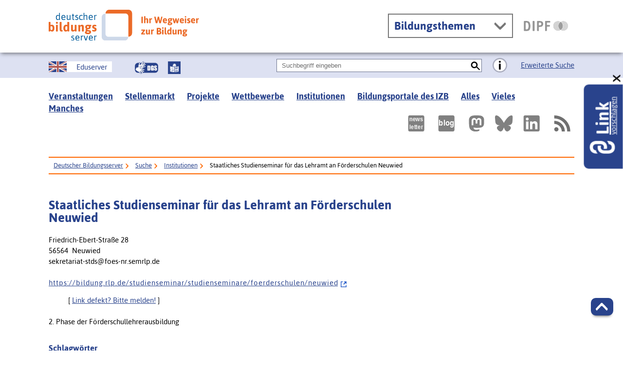

--- FILE ---
content_type: text/html; charset=utf-8
request_url: https://www.bildungsserver.de/institution.html?institutionen_id=4036
body_size: 13604
content:
<!DOCTYPE html>
<html lang="de" class="no-js pl">
    
  <head prefix="og: https://ogp.me/ns#" >
    
    <title>Staatliches Studienseminar für das Lehramt an Förderschulen Neuwied - [ Deutscher Bildungsserver ]</title>    
    <link rel="canonical" href="https://www.bildungsserver.de/institution.html?institutionen_id=4036">
    <meta name="keywords" content="Rheinland-Pfalz; Ausbildung; Lehramt; Lehrer; Sonderpädagogik; Förderschule" >
    <meta name="description" content="2. Phase der F&ouml;rderschullehrerausbildung" >
    <META NAME="ROBOTS" CONTENT="INDEX,FOLLOW">
    <META NAME="DC.Title" CONTENT="Staatliches Studienseminar für das Lehramt an Förderschulen Neuwied" >
    <META NAME="DC.Subject.Keywords" CONTENT="Rheinland-Pfalz; Ausbildung; Lehramt; Lehrer; Sonderpädagogik; Förderschule">
    <META NAME="DC.Description" CONTENT="2. Phase der F&ouml;rderschullehrerausbildung">
    <META NAME="DC.Identifier"   CONTENT="(Scheme=URL) https://bildung.rlp.de/studienseminar/studienseminare/foerderschulen/neuwied">

    
    <meta name="twitter:card" content="summary">
    <meta name="twitter:site" content="@DBS_20">
    <meta name="twitter:title" content="Staatliches Studienseminar für das Lehramt an Förderschulen Neuwied">
    <meta name="twitter:description" content="2. Phase der F&ouml;rderschullehrerausbildung">
    <meta name="twitter:image" content="https://www.bildungsserver.de/icons/dbs.fb.1.png">    
    
    <meta property="og:title" content="Staatliches Studienseminar für das Lehramt an Förderschulen Neuwied" >
    <meta property="og:description" content="2. Phase der F&ouml;rderschullehrerausbildung" >    
    <meta property="og:url" content="https://www.bildungsserver.de/institution.html?institutionen_id=4036" >
    <meta property="og:image" content="https://www.bildungsserver.de/icons/dbs.fb.1.png" >
    
    
   <script type = "application/ld+json" > 
    {
        "@context": "https://schema.org",
        "@type": "WebPage",
        "url": "https://www.bildungsserver.de/institution.html?institutionen_id=4036",
        "name": "Staatliches Studienseminar für das Lehramt an Förderschulen Neuwied - [ Deutscher Bildungsserver ] ",
        "description": "2. Phase der F&ouml;rderschullehrerausbildung",
        "publisher": {
                "@type": "Organization",
                "name": "Deutscher Bildungsserver",
                "url": "https://www.bildungsserver.de/",
                "logo": "https://www.bildungsserver.de/server_logo/dbs_logo_ht.png",
                "address": {
                        "@type": "PostalAddress",
                        "streetAddress": "Rostocker Straße 6",
                        "addressLocality": "Frankfurt am Main",
                        "addressRegion": "Hessen",
                        "postalCode": "60232",
                        "addressCountry": "DE"
                },
                "contactPoint": {
                        "@type": "ContactPoint",
                        "contactType": "customer service",
                        "telephone": "+496924708322",
                        "email": "dbs@dipf.de",
                        "faxNumber": "+496924708444"
                }
         }
    } 
    </script>

      
      
    <meta charset="UTF-8" />
    <meta content="width=device-width, initial-scale=1.0, maximum-scale=4.0, user-scalable=1" name="viewport" />

    <!-- Begin favicon -->
    <link rel="icon" href="/favicon.ico" type="image/x-icon">
    <link rel="shortcut icon" href="/favicon.ico" type="image/x-icon">
    <link rel="apple-touch-icon" href="/apple-touch-icon.png" type="image/png" sizes="129x129" />
    <link rel="publisher" href="/dbs.vcf" type="text/vcard"/>
    <link rel="apple-touch-icon" sizes="60x60" href="/apple-touch-icon-60x60.png" />
    <link rel="icon" type="image/png" href="/favicon-32x32.png" sizes="32x32" />
    <link rel="icon" type="image/png" href="/favicon-16x16.png" sizes="16x16" />
    <link rel="manifest" href="/util/img/favicons/dbs/manifest.json" />
    <link rel="mask-icon" href="/util/img/favicons/dbs/safari-pinned-tab.svg" color="#5bbad5" />
    <meta name="msapplication-config" content="/util/img/favicons/dbs/browserconfig.xml" />
    <meta name="theme-color" content="#ffffff" />
    
    <meta property="og:image" content="https://www.bildungsserver.de/icons/dbs.fb.1.png" >
    
    <!-- End favicon -->

    <META NAME="DC.Format" CONTENT="(Scheme=IMT) text/html">
    <META NAME="DC.Type" CONTENT="Collection">
    <meta property="og:locale" content="de_DE" >
    <meta property="og:site_name" content="Deutscher Bildungsserver" >
    <meta property="og:type" content="website" >
    <link rel="alternate" type="application/rss+xml" title="Bildungsserver RSS" href="/rss.xml">
    
    <!--[if ! lte IE 6]><!-->
    <link href="/util/css/all.dev.css" media="all" rel="stylesheet" type="text/css" />
    <link href="/css/seite_dbs.css" media="all" rel="stylesheet" type="text/css" />     
    <link href="/css/sharebuttons.css" media="all" rel="stylesheet" type="text/css" />
    <link href="/util/css/custom-style.css" media="all" rel="stylesheet" type="text/css" />
    <!--<![endif]-->
    <!--[if ! lte IE 6]><!-->
    <!--[if lt IE 9]><!-->
    <script src="/util/js/libs/html5shiv/html5shiv.js"></script>
    <!--<![endif]-->
    <script src="/util/js/libs/jquery.min.js" type="text/javascript"></script>
    <script src="/util/js/libs/head.load.min.js" type="text/javascript"></script>
    <script src="/util/js/zettings/headjs.dev.js" type="text/javascript"></script>
    <!--<![endif]-->
    <!-- (c) 2016 anatom5 perception marketing GmbH – http://www.anatom5.de – anatom5 setzt bei der Entwicklung von Kommunalportalen auf ein selbst entwickeltes HTML5-Framework, welches ständig weiter entwickelt und durch neue Features ergänzt wird. Die Zusammenstellung unterliegt dem Urheberrecht und darf nicht anderweitig verwendet werden. Der Copyright Hinweis darf nicht entfernt werden -->
    <link rel="stylesheet" type="text/css" href="/css/autocomplete.css">
         

<!-- Matomo -->
<script type="text/javascript">
function setCookie(cname, cvalue, exdays) {
  const d = new Date();
  d.setTime(d.getTime() + (exdays*24*60*60*1000));
  let expires = "expires="+ d.toUTCString();
  document.cookie = cname + "=" + cvalue + ";" + expires + ";path=/";
}

function getCookie(cname) {
  let name = cname + "=";
  let decodedCookie = decodeURIComponent(document.cookie);
  let ca = decodedCookie.split(';');
  for(let i = 0; i <ca.length; i++) {
    let c = ca[i];
    while (c.charAt(0) == ' ') {
      c = c.substring(1);
    }
    if (c.indexOf(name) == 0) {
      return c.substring(name.length, c.length);
    }
  }
  return "";
}

function isBackPressed() {
  if (window.performance && window.performance.navigation.type == window.performance.navigation.TYPE_BACK_FORWARD) {
    return true;
  }
  return false;
}

/*
if (isBackPressed()) {
  console.log('Back pressed');
  setCookie('back pressed', 'true', 1);
}
else {
  console.log('Not back pressed');
  setCookie('back pressed', 'false', 1);
}
*/
</script>


<script type="text/javascript">

  var currentProtocol = window.location.protocol;
  if (currentProtocol === 'file:') {
    console.log('file protocol');
    // privent calling the code below
    throw new Error('file protocol');
  }    
    
  var _paq = window._paq || [];
  /* tracker methods like "setCustomDimension" should be called before "trackPageView" */
  
    
  _paq.push(['disableCookies']);
  _paq.push(['trackPageView']);

  // console.log('trackPageView::');
  // console.log('previous href: ' + window.history.previous.href);

  _paq.push(['enableHeartBeatTimer', 30]);
  _paq.push(['enableLinkTracking']);
  (function() {
    var u = "https://analyse.dipf.de/wasystem1/";
    _paq.push(['setTrackerUrl', u + 'matomo.php']);
    _paq.push(['setSiteId', '1']);
    var d = document,
      g = d.createElement('script'),
      s = d.getElementsByTagName('script')[0];
    g.type = 'text/javascript';
    g.async = true;
    g.defer = true;
    g.src = u + 'matomo.js';
    s.parentNode.insertBefore(g, s);
  })();
</script>
<noscript>
  <p><img src="https://analyse.dipf.de/wasystem1/matomo.php?idsite=1&amp;rec=1" style="border:0;" alt="" /></p>
</noscript>
<!-- End Matomo Code -->

        
  </head>
    
          <body class="a5-theme-dbs"  >
          <script type="text/javascript">
  var selected_index = new Object();
  var max_divs;

  function get_selected_index(element, listenfeld) {
    var id = element.id;
    var nr = Number(id.replace(listenfeld,""));
    return nr;
  }
  function feld_is_shown(listenfeld) {
    if(document.getElementById(listenfeld).style.display == "none") {
      return 0;
    }
    else {
      return 1;
    }
  }

  function moveUp(inputbox,listenfeld) {
    if(selected_index[inputbox] > 0) {
      selected_index[inputbox] = selected_index[inputbox] - 1;
    }
    //cp hier weiter schauen
    if(selected_index[inputbox] > 0) {
      document.getElementById(listenfeld+'-'+selected_index[inputbox]).className = "selection selected";
      document.getElementById(inputbox).value =
        decodeURI(document.getElementById(listenfeld+'-'+selected_index[inputbox]).getAttribute("uebernahmewert"));
    }
    else {
      document.getElementById(inputbox).value =
        decodeURI(document.getElementById("ur_wert_"+inputbox).value);
      show_hide(listenfeld,"none");
    }
    if(max_divs > 0) {
      // console.log('EINS');
      document.getElementById(listenfeld+'-'+(selected_index[inputbox]+1)).className = "selection";
    }
    return false;
  }
  function moveDown(inputbox,listenfeld) {
    if(feld_is_shown(listenfeld) == 0) {
      show_hide(listenfeld,"inline");
      //selected_index[inputbox] = 1;
    }
    else if(selected_index[inputbox] < 1 && max_divs > 0) {
      selected_index[inputbox] = 1;
    }
    else if(selected_index[inputbox] < max_divs) {
      // console.log('ZWEI');
      document.getElementById(listenfeld+'-'+(selected_index[inputbox])).className = "selection";
      selected_index[inputbox] = selected_index[inputbox] + 1;
    }
    if(selected_index[inputbox]) {
      document.getElementById(listenfeld+'-'+selected_index[inputbox]).className = "selection selected";
      document.getElementById(inputbox).value =
        decodeURI(document.getElementById(listenfeld+'-'+selected_index[inputbox]).getAttribute("uebernahmewert"));
    }
  }
  function disableKeys(e, listenfeld, inputbox)
  {
    var code;
    if (!e) e = window.event;
    if (e.keyCode) code = e.keyCode;
    else if (e.which) code = e.which;

    if(code == 13) {
      if(feld_is_shown(listenfeld) && selected_index[inputbox] > 0) {
        show_hide(listenfeld,"none");
        return false;
      }
      return true;
    }
    else if(code == 9) {
      if(feld_is_shown(listenfeld)) {
        show_hide(listenfeld,"none");
      }
    }
    else if(code == 27) { //KEY_ESC:
        if(feld_is_shown(listenfeld)) {
          show_hide(listenfeld,"none");
          if(document.getElementById("ur_wert_"+inputbox).value)
            document.getElementById(inputbox).value =
              decodeURI(document.getElementById("ur_wert_"+inputbox).value);
          if(selected_index[inputbox]>0) {
            // console.log('DREI');
            document.getElementById(listenfeld+'-'+selected_index[inputbox]).className = "selection";
          }
        }
        return false;
    }
    return true;
  }
  function remove_selection(listenfeld, inputbox) {
    if(selected_index[inputbox]) {
      // console.log('VIER');
      document.getElementById(listenfeld+'-'+selected_index[inputbox]).className = "selection";
    }
  }
  Array.prototype.inArray = function (value) {
    // Returns true if the passed value is found in the
    // array. Returns false if it is not.
    var inArray_i;
    for (inArray_i=0; inArray_i < this.length; inArray_i++) {
      // Matches identical (===), not just similar (==).
      if(this[inArray_i] === value) return true;
    }
    return false;
  };

  function show_hide(id,display_style) {
    var element = document.getElementById(id);
    if(!element) return false;
    if(display_style == 'block') element.style.display = 'block';
    else if(display_style == 'none') element.style.display = 'none';
    else if(display_style == 'inline') element.style.display = 'inline';
    return false;
  }
  
</script>
<script type="text/javascript">
      function hide_suggestion_list() {
        show_hide("acsListEinfach1","none");
      }

      function entferne_autocompleteOff() {
        document.getElementById("feldinhalt1einfach").setAttribute("autocomplete", "on");
      }


      var obj = document.getElementsByTagName("body")[0];
      var type = "click";
      var fn = hide_suggestion_list;
      if (obj.addEventListener) {
        obj.addEventListener(type,fn,false);
      }
      else if (obj.attachEvent) {
        obj["e"+type+fn] = fn;
        obj[type+fn] = function() { obj["e"+type+fn]( window.event ); }
        obj.attachEvent("on"+type, obj[type+fn] );
      }
</script>
<script type="text/javascript">
    
    var feldname1einfach_werte = new Array('Freitext');

  function showSuggestions_feldinhalt1einfach(element, e, str, selectbox, inputbox, listenfeld) {
  // console.log('listenfeld=='+listenfeld);
    var listenfeld_object = document.getElementById(listenfeld);
    max_divs = listenfeld_object.getElementsByTagName("div").length;
    var code;
    if (!e) e = window.event;
    if (e.keyCode) code = e.keyCode;
    else if (e.which) code = e.which;
    switch (code) {
      case 9: //KEY_TAB:
        if(feld_is_shown(listenfeld)) {
          show_hide(listenfeld,"none");
          return false;
        }
        return true;
      break;
      case 13: //KEY_RETURN:

        if(feld_is_shown(listenfeld) && selected_index[inputbox] > 0) {
          show_hide(listenfeld,"none");
          return false;
        }
        return true;
      break;
      case 27: //KEY_ESC:
        if(feld_is_shown(listenfeld)) {
          show_hide(listenfeld,"none");
          if(document.getElementById("ur_wert_"+inputbox).value)
            document.getElementById(inputbox).value =
              document.getElementById("ur_wert_"+inputbox).value;
          if(selected_index[inputbox]>0) {
            // console.log('FUENF');
            document.getElementById(listenfeld+'-'+selected_index[inputbox]).className = "selection";
          }
        }
        return false;
      break;
      case 38: //KEY_UP:
        if(feld_is_shown(listenfeld)) moveUp(inputbox,listenfeld);
        return false;
      break;
      case 40: //KEY_DOWN:
        if(selected_index[inputbox] <= max_divs) moveDown(inputbox,listenfeld);
        return false;
      break;
    }
var suchfeld;
var offset = document.getElementById(inputbox).selectionStart;
var extra_params = new Array();
extra_params.push('offset='+offset);

    if ( typeof showSuggestions_feldinhalt1einfach.counter == 'undefined' ) {
        showSuggestions_feldinhalt1einfach.counter = 0;
    }

    if(typeof(document.getElementById(selectbox).value=='string')) {
      suchfeld = document.getElementById(selectbox).value;
    }
    else {
      select=document.getElementsByName(selectbox)[0];
      suchfeld = select.options[select.selectedIndex].value;
    }
    
    if(feldname1einfach_werte.inArray(suchfeld)) {
      if(str.trim() == "" || str.length <= 0) {
        document.getElementById(listenfeld).innerHTML="";
        show_hide(listenfeld,"none");
        return false;
      }
      else {
        var xmlhttp_feldinhalt1einfach;
        if(window.XMLHttpRequest) {
          // code for IE7+, Firefox, Chrome, Opera, Safari
          xmlhttp_feldinhalt1einfach=new XMLHttpRequest();
        }
        else {
          // code for IE6, IE5
          xmlhttp_feldinhalt1einfach=new ActiveXObject("Microsoft.XMLHTTP");
        }

        showSuggestions_feldinhalt1einfach.counter++;
        xmlhttp_feldinhalt1einfach.counter=showSuggestions_feldinhalt1einfach.counter;

        xmlhttp_feldinhalt1einfach.onreadystatechange=function() {          
          if(xmlhttp_feldinhalt1einfach.readyState==4 && xmlhttp_feldinhalt1einfach.status==200) {
          var myValue=xmlhttp_feldinhalt1einfach.responseText;
            if (showSuggestions_feldinhalt1einfach.counter == this.counter) {
              if(myValue == "") {
                show_hide(listenfeld,"none");
              }
              else {
                // console.log('SETZE INNERHTML');
            // console.log('MYVALUE=='+myValue);

                document.getElementById(listenfeld).innerHTML=myValue;
                show_hide(listenfeld,"inline");
                selected_index[inputbox] = 0;
              }
              // alert(xmlhttp_feldinhalt1einfach.responseText);
              // console.log(xmlhttp_feldinhalt1einfach.responseText);
              // console.log('Nochmal listenfeld=='+listenfeld);              
              // console.log(document.getElementById(listenfeld));
            
              // console.log(document.getElementById(listenfeld).innerHTML);
            }
            else {
              // alert("counter falsch: showSuggestions_feldinhalt1einfach.counter A=="+showSuggestions_feldinhalt1einfach.counter+" B=="+this.counter);
            }
          }
        }
        var add_parameter;
        if(extra_params) add_parameter = '&'+extra_params.join('&');
        else add_parameter = "";
        var lf=String(listenfeld);
        if ( lf.indexOf("register") >=0  && (str.length<3)) {
        } else {
          xmlhttp_feldinhalt1einfach.open("GET","/metasuche/get_schlagwort.php?suchfeld="+suchfeld+"&suchwert="+str+"&inputbox="+inputbox+"&listenfeld="+listenfeld+add_parameter,true);
          xmlhttp_feldinhalt1einfach.send();
        }
      }
    }
    return false;
  }
</script>
<style type="text/css">
#acsListEinfach1 {
  margin-left:0px; /*width:100px; */
  margin-top:0px;
  position:absolute;
  top:3em;
  left:0px;
  border:1px solid #29438c;
  z-index:500;
}
</style>

  <nav id="skip-top" role="navigation" aria-label="Übersprung-Navigation">
    <ul class="ym-skiplinks a5-nav-skiplinks">
      <li class="a5-nav-skiplinks-list">
        <a href="#skip-content-main" class="a5-nav-skiplinks-list-link ym-skip">zum Inhalt</a>
      </li>
      <li class="a5-nav-skiplinks-list">
        <a href="#skip-nav-main" class="a5-nav-skiplinks-list-link ym-skip">zur Navigation</a>
      </li>
      <li class="a5-nav-skiplinks-list">
        <a href="#skip-nav-meta" class="a5-nav-skiplinks-list-link ym-skip">zur Hilfsnavigation</a>
      </li>
      <li class="a5-nav-skiplinks-list">
        <a href="#a5-anker-search-section" class="a5-nav-skiplinks-list-link ym-skip">Zur Suche</a>
      </li>
    </ul>
  </nav>
  <!-- End: #skip-top .ym-skiplinks -->
    
      <header id="skip-nav-main" role="banner" aria-label="Kopfbereich mit Hauptnavigation und Logo">
    <div class="a5-wrapper-outer-header">
      <div class="a5-wrapper-header ym-wrapper">
        <div class="a5-wbox-header ym-wbox ym-contain-dt">
        
          <h1>
            <span class="ym-hideme">Staatliches Studienseminar für das Lehramt an Förderschulen Neuwied - Deutscher Bildungsserver</span>
            <a href="https://www.bildungsserver.de/" class="svg-wrapper" aria-label="Deutscher Bildungsserver" title="Deutscher Bildungsserver">
              <!-- svg inline -->
              <span class="svg-with-fallback" aria-hidden="true">
      <img class="svg-with-fallback-svg" alt="Deutscher Bildungsserver" src="/util/img/svg/logo-dbs.svg">
      <img class="svg-with-fallback-img" alt="Deutscher Bildungsserver" src="/util/img/png/logo-dbs.png">
     </span>
              <!-- END: svg inline -->
            </a>
            <!-- /.svg-wrapper -->
          </h1>
        
          <span class="ym-hideme">2. Phase der F&ouml;rderschullehrerausbildung</span>
    
          <div class="float-right a5-header-right a5-sm-only">
            <a href="#a5-anker-search-section" class="svg-wrapper a5-icon-search-toggler js-search-toggler a5-border-gray" title="Suche öffnen" aria-label="Suche öffnen">
              <span class="a5-icon-search-toggler-open">
		<span class="ym-hideme">Zur Suche</span>
			  <span class="svg-with-fallback" aria-hidden="true">
		  <img class="svg-with-fallback-svg" alt="Lupe-Button" src="/util/img/svg/icon_lupe-schwarz-fpp.svg">
		  <img class="svg-with-fallback-img" alt="Lupe-Button" src="/util/img/png/icon_lupe-schwarz-fpp.png">
		</span>
              </span>
              <span class="a5-icon-search-toggler-close">
		<span class="ym-hideme">Suche schließen</span>
			  <span class="svg-with-fallback" aria-hidden="true">
		  <img class="svg-with-fallback-svg" alt="Vorschlagen-Button" src="/util/img/svg/icon_close-link-vorschlagen.svg">
		  <img class="svg-with-fallback-img" alt="Schließen-Button" src="/util/img/png/icon_close-link-vorschlagen.png">
		</span>
              </span>
            </a>
            
          
            <a href="#ym-anker-offcanvas-nav" class="svg-wrapper a5-icon-text-menu js-offcanvas-nav-toggler a5-border-gray a5-svg-hover" title="Hauptmenü öffnen" aria-label="Hauptmenü öffnen">
              <span class="a5-display-desktop">Menü</span>
              <span class="a5-svg-hover-default">
		<span class="svg-with-fallback" aria-hidden="true">
		  <img class="svg-with-fallback-svg" alt="Menue-Button" src="/util/img/svg/icon_theme-menu-blau.svg">
		  <img class="svg-with-fallback-img" alt="Menue-Button" src="/util/img/png/icon_theme-menu-blau.png">
		</span>
              </span>
              <span class="a5-svg-hover-active">
		<span class="svg-with-fallback" aria-hidden="true">
		  <img class="svg-with-fallback-svg" alt="Menue-Button" src="/util/img/svg/icon_theme-menu-weiss.svg">
		  <img class="svg-with-fallback-img" alt="Menue-Button" src="/util/img/png/icon_theme-menu-weiss.png">
		</span>
	      </span>
            </a>
 	  
           
          </div>
        </div>
        <!-- /.a5-wbox-header -->
      </div>
      <!-- /.a5-wrapper-header -->
    </div>
    <!-- /.a5-wrapper-outer-header -->
    
  </header>
  <main role="main">
    <section>
      <div class="a5-section-buttons-logos ym-wrapper">
        <div class="a5-wbox-buttons-logos ym-wbox ym-contain-dt">
          <div class="float-right a5-header-right a5-desktop-only">
          
            <nav class="a5-theme-filter-wrapper">
              <div class="a5-theme-filter-inner">
                <h2 class="a5-theme-filter-headline a5-h4"><a href="#" title="Bildungsthemen ansehen">Bildungsthemen</a></h2>
                <div class="a5-theme-filter-list">
                  <ul class="a5-theme-filter-list-level1 a5-list-style-none" style="margin-top: 15px;" >
                  
	       <li class="a5-theme-filter-list-level1-item" >
		  <a href="/bildungswesen-allgemein/bildungswesen-allgemein-21-de.html" class="a5-theme-filter-list-level1-link " >Bildungswesen allgemein</a>
	       </li>
	       
	       <li class="a5-theme-filter-list-level1-item" >
		  <a href="/elementarbildung/elementarbildung-1658-de.html" class="a5-theme-filter-list-level1-link " >Elementarbildung</a>
	       </li>
	       
	       <li class="a5-theme-filter-list-level1-item" >
		  <a href="/schule/schule-136-de.html" class="a5-theme-filter-list-level1-link " >Schule</a>
	       </li>
	       
	       <li class="a5-theme-filter-list-level1-item" >
		  <a href="/berufliche-bildung/berufliche-bildung-22-de.html" class="a5-theme-filter-list-level1-link " >Berufliche Bildung</a>
	       </li>
	       
	       <li class="a5-theme-filter-list-level1-item" >
		  <a href="/hochschulbildung/hochschulbildung-8-de.html" class="a5-theme-filter-list-level1-link " >Hochschulbildung</a>
	       </li>
	       
	       <li class="a5-theme-filter-list-level1-item" >
		  <a href="/erwachsenenbildung/erwachsenenbildung-24-de.html" class="a5-theme-filter-list-level1-link " >Erwachsenenbildung</a>
	       </li>
	       
	       <li class="a5-theme-filter-list-level1-item" >
		  <a href="/foerderpaedagogik-inklusion/foerderpaedagogik-inklusion-908-de.html" class="a5-theme-filter-list-level1-link " >Förderpädagogik/ Inklusion</a>
	       </li>
	       
	       <li class="a5-theme-filter-list-level1-item" >
		  <a href="/sozialpaedagogik/sozialpaedagogik-1515-de.html" class="a5-theme-filter-list-level1-link " >Sozialpädagogik</a>
	       </li>
	       
	       <li class="a5-theme-filter-list-level1-item" >
		  <a href="/bildungsforschung/bildungsforschung-12179-de.html" class="a5-theme-filter-list-level1-link " >Bildungsforschung</a>
	       </li>
	       
	       <li class="a5-theme-filter-list-level1-item" >
		  <a href="/bildung-weltweit/bildung_weltweit.html" class="a5-theme-filter-list-level1-link " >Bildung Weltweit</a>
	       </li>
	       
                  </ul>
                </div>
              </div>
            </nav>
          
            <div class="a5-sm-only">
              <a href="https://www.eduserver.de/" class="float-left a5-icon-eduserver svg-wrapper" lang="en" aria-label="German Education Server" title="Your guide to education in Germany">
                <span class="ym-hideme">German Education Server</span>
                <!-- svg inline -->
                <span class="svg-with-fallback" aria-hidden="true">
      <img class="svg-with-fallback-svg" alt="Union-Jack-Button" src="/util/img/svg/icon_union-jack.svg">
      <img class="svg-with-fallback-img" alt="Union-Jack-Button" src="/util/img/png/icon_union-jack.png">
    </span>
                <!-- END: svg inline -->
                <span class="ym-float-right a5-icon-eduserver-text">Eduserver</span>
              </a>
            <!-- /.svg-wrapper -->

            </div>
	  
            <div class="a5-sm-only">
            <a href="/informationen-in-deutscher-gebaerdensprache/informationen-in-deutscher-gebaerdensprache-12794-de.html" class="bitvdgs svg-wrapper" lang="de" aria-label="Gebärdensprache" title="Beschreibung unserer Angebote in Gebärdensprache">
              <span class="ym-hideme">Gebärdensprache</span>
                <span class="svg-with-fallback" aria-hidden="true">       
                <img class="svg-with-fallback-svg lh26" alt="DGS-Button" src="/icons/dgs_symbol.png">
                </span>
              <span class="ym-float-right a5-icon-eduserver-text"></span>
            </a>
            </div>

            <div class="a5-sm-only">
            <a href="/infos-in-leichter-sprache/infos-in-leichter-sprache-12793-de.html" class=" a5-iicon-eduserver bitvls svg-wrapper" lang="de" aria-label="Leichte Sprache" title="Beschreibung unserer Angebote in Leichter Sprache">
              <span class="ym-hideme">Leichte Sprache</span>
              <span class="svg-with-fallback" aria-hidden="true">
                <img  class="svg-with-fallback-svg lh26" alt="LS-Button" src="/icons/Leichte_sprache_logo.svg">
                </span>
              <span class="ym-float-right a5-icon-eduserver-text"></span>
            </a>
            </div>
	              
            <a href="https://www.dipf.de/" class="svg-wrapper a5-logo-dipf-small a5-svg-hover" aria-label="DIPF | Leibniz-Institut für Bildungsforschung und Bildungsinformation" title="DIPF | Leibniz-Institut für Bildungsforschung und Bildungsinformation
(Link öffnet neuen Tab)" target="_blank">
              <span class="ym-hideme">DIPF | Leibniz-Institut für Bildungsforschung und Bildungsinformation</span>
              <!-- svg inline -->
              <span class="a5-svg-hover-default">
    <span class="svg-with-fallback" aria-hidden="true">
      <img class="svg-with-fallback-svg" alt="DIPF | Leibniz-Institut für Bildungsforschung und Bildungsinformation" src="/util/img/svg/logo-dipf-fpp-pedocs-grau.svg">
      <img class="svg-with-fallback-img" alt="DIPF | Leibniz-Institut für Bildungsforschung und Bildungsinformation" src="/util/img/png/logo-dipf-fpp-pedocs-grau.png">
     </span>
              <!-- END: svg inline -->
              </span>

              <span class="a5-svg-hover-active">
      <span class="svg-with-fallback" aria-hidden="true">
        <img class="svg-with-fallback-svg" alt="DIPF | Leibniz-Institut für Bildungsforschung und Bildungsinformation" src="/util/img/svg/logo-dipf-original.svg">
        <img class="svg-with-fallback-img" alt="DIPF | Leibniz-Institut für Bildungsforschung und Bildungsinformation" src="/util/img/png/logo-dipf-original.png">
       </span>
              <!-- END: svg inline -->
              </span>
            </a>
            <!-- /.svg-wrapper -->
          </div>
        </div>
        <!-- /.a5-wrapper-header -->
      </div>
      <!-- /.a5-wrapper-outer-header -->
    </section>
    
   <section>
      <div class="a5-bg-color-second a5-spacing-bottom-normal a5-spacing-inner-top-bottom-half a5-section-search-header">
        <div class="ym-wrapper">
          <div class="ym-wbox ym-contain-dt">
          
            <h2 id="a5-anker-search-section" class="ym-hideme">Suche</h2>
            <a href="https://www.eduserver.de/" class="float-left a5-icon-eduserver svg-wrapper" lang="en" aria-label="German Education Server" title="Your guide to education in Germany">
              <span class="ym-hideme">German Education Server</span>
              <!-- svg inline -->
              <span class="svg-with-fallback" aria-hidden="true">
      <img class="svg-with-fallback-svg" alt="Union-Jack-Button" src="/util/img/svg/icon_union-jack.svg">
      <img class="svg-with-fallback-img" alt="Union-Jack-Button" src="/util/img/png/icon_union-jack.png">
    </span>
              <!-- END: svg inline -->
              <span class="ym-float-right a5-icon-eduserver-text">Eduserver</span>
            </a>
	              <span class="bitvicon" >
            <a href="/informationen-in-deutscher-gebaerdensprache/informationen-in-deutscher-gebaerdensprache-12794-de.html" class="float-left mgl-m" lang="de" aria-label="Gebärdensprache" title="Informationen in deutscher Gebärdensprache">
              <span class="ym-hideme">Gebärdensprache</span>
                        
                <img  alt="DGS-Button" class="lh26" src="/icons/dgs_symbol.png">
              
            </a>
            <a href="/infos-in-leichter-sprache/infos-in-leichter-sprache-12793-de.html" class="float-left " lang="de" aria-label="Leichte Sprache" title="Informationen in  Leichter Sprache">
              <span class="ym-hideme">Leichte Sprache</span>
              
                <img  alt="LS-Button" class="lh26" src="/icons/Leichte_sprache_logo.svg">
              
              
            </a>
            </span>
            <!-- /.svg-wrapper -->
	  
	  <form method="get" class="a5-search-form-header" action="/metasuche/metasuche.html" >
          
              <div class="a5-search-input">
                <div class="ym-fbox a5-search-input-box">
                  <label for="feldinhalt1einfach" class="ym-hideme">Suchbegriff eingeben</label>
                  <input type="search" id="feldinhalt1einfach" class="a5-search-form__input" placeholder="Suchbegriff eingeben" name="feldinhalt1" onkeypress="return disableKeys(event,'acsListEinfach1','feldinhalt1einfach')" onkeydown="return disableKeys(event,'acsListEinfach1','feldinhalt1einfach')" onkeyup="showSuggestions_feldinhalt1einfach(this,event,this.value,'feldname1einfach','feldinhalt1einfach','acsListEinfach1','/metasuche/get_schlagwort.php')" onfocus="document.getElementById('feldinhalt1einfach').setAttribute('autocomplete', 'off');" />
          <script type="text/javascript">
    document.getElementById("feldinhalt1einfach").setAttribute("autocomplete", "off")</script><div id="acsListEinfach1" class="suggestions"></div>

<script type="text/javascript">
  selected_index["feldinhalt1einfach"] = 0;
</script>

                  <input type="hidden" id="feldname1einfach" name="feldname1" value="Freitext"/>
                  <input type="hidden" name="gruppen[]" value="Deutscher Bildungsserver" />
                  <input type="hidden" name="fisOnline" value="y" />
                  <input type="hidden" name="sucheMitBoost" value="y" />
                  <input type="hidden" name="fieldLenNorm" value="n" />
                  <input type="hidden" name="bool1" value="AND" />
                  <input type="hidden" name="DBS" value="1" />
                  <input type="hidden" name="art" value="einfach" />
                </div>
                <button type="submit" class="a5-icon-search a5-button-nothing svg-wrapper a5-svg-hover ">
		<span class="ym-hideme">Suchen</span>
		<!-- svg inline -->
		<span class="a5-svg-hover-default">
		  <span class="svg-with-fallback" aria-hidden="true">
		    <img class="svg-with-fallback-svg" alt="Lupe-Button" src="/util/img/svg/icon_lupe-schwarz.svg">
		    <img class="svg-with-fallback-img" alt="Lupe-Button" src="/util/img/png/icon_lupe-schwarz.png">
		  </span>
		</span>
		<span class="a5-svg-hover-active">
		  <span class="svg-with-fallback" aria-hidden="true">
		    <img class="svg-with-fallback-svg" alt="Lupe-Button" src="/util/img/svg/icon_lupe-weiss.svg">
		    <img class="svg-with-fallback-img" alt="Lupe-Button" src="/util/img/png/icon_lupe-weiss.png">
		  </span>
		</span>
		<!-- END: svg inline -->
	      </button>
              </div>
              <div class="a5-icon-search-info-button ">
                <button type="submit" class="js-modal a5-button-nothing svg-wrapper a5-svg-hover " data-modal-prefix-class="simple" data-modal-content-id="modal_id_2nd_example" data-modal-title="Einfache Suche" data-modal-close-text="schließen"
                  data-modal-close-title="Fenster schließen" title="Hilfe">
                  <span class="ym-hideme">hier Zusatzinformationen für Screnreadernutzer.</span>
                  <span class="a5-svg-hover-default">
		  <!-- svg inline -->
		  <span class="svg-with-fallback" aria-hidden="true">
		    <img class="svg-with-fallback-svg" alt="hier sprechender Alt-Text" src="/util/img/svg/icon_info-rund-grauschwarz.svg">
		    <img class="svg-with-fallback-img" alt="hier sprechender Alt-Text" src="/util/img/png/icon_info-rund-grauschwarz.png">
		  </span>
				<!-- END: svg inline -->
				</span>

				<span class="a5-svg-hover-active">
		    <!-- svg inline -->
		  <span class="svg-with-fallback" aria-hidden="true">
		    <img class="svg-with-fallback-svg" alt="hier sprechender Alt-Text" src="/util/img/svg/icon_info-rund-grauschwarz-hover.svg">
		    <img class="svg-with-fallback-img" alt="hier sprechender Alt-Text" src="/util/img/png/icon_info-rund-grauschwarz-hover.png">
		  </span>
                  <!-- END: svg inline -->
                  </span>
                  </button>
              </div>
              <div id="modal_id_2nd_example" class="js-hidden">
              
                <p>
                    Die Einfache Suche ist eine Freitext-Suche, bei der über ein einzelnes Suchfeld automatisch verschiedene Felder aller auf dem Deutschen Bildungsserver verfügbaren Datenbanken abgefragt werden. Sie funktioniert ähnlich einfach wie Google: Geben Sie einen oder mehrere Begriffe in das dafür vorgesehene Feld (durch Leerzeichen abgetrennt) ein und klicken Sie rechts daneben auf die Lupe oder drücken Sie die Eingabetaste.                  
                </p>
                <p>
                    Mehr Infos unter: <a aria-label="Hilfe zur Einfachen Suche" href="/hilfe/hilfe-zur-einfachen-suche-5519-de.html">Hilfe zur Einfachen Suche</a>
                </p>
                
              </div>
            </form>
            <!-- end a5-search-form -->
          
            <a class="a5-extended-search-link" href="/metasuche/erweiterte_suche.html" aria-label="Direkt zur Erweiterten Suche" title="Direkt zur Erweiterten Suche">Erweiterte Suche</a>
	  
          </div>
          <!-- /.ym-wbox -->
        </div>
        <!-- /.ym-wrapper -->
      </div>
    </section>
    <!--end info-->
    
    <section class="ym-wrapper a5-social-media-section a5-spacing-bottom-large">
      <div class="ym-wbox ym-contain-dt">
        <div class="float-left">
          
        
          <nav  role="navigation" class="a5-primary-nav ym-hlist" aria-label="Hauptnavigation">
            <h2 class="ym-hideme">Hauptnavigation</h2>
            <ul class="a5-primary-nav__list a5-primary-nav-level-1-list" id="hauptnavi">
              <!-- inverted section for mustache: for active links -->
              <li class="a5-primary-nav__item"><a href="/veranstaltungen.html" class="a5-primary-nav__link">Veranstaltungen</a></li>
              <!-- inverted section for mustache: for active links -->
              <li class="a5-primary-nav__item"><a href="/jobboerse/jobboerse_de.html" class="a5-primary-nav__link">Stellenmarkt</a></li>
              <!-- inverted section for mustache: for active links -->
              <li class="a5-primary-nav__item"><a href="/innovationsportal/innovationsprojekte.html" title="Externer Link öffnet neuen Tab" target="_blank" class="a5-primary-nav__link">Projekte</a></li>
              <!-- inverted section for mustache: for active links -->
              <li class="a5-primary-nav__item"><a href="/wettbewerbe.html" class="a5-primary-nav__link">Wettbewerbe</a></li>
              <!-- inverted section for mustache: for active links -->
              <li class="a5-primary-nav__item"><a href="/institutionen_de.html" class="a5-primary-nav__link">Institutionen</a></li>
              <!-- inverted section for mustache: for active links -->
              <li class="a5-primary-nav__item"><a href="https://www.izb-bildungsportale.de/" class="a5-primary-nav__link" title="Externer Link öffnet neuen Tab" target="_blank" >Bildungsportale des IZB</a></li>
              
              <!-- inverted section for mustache: for active links -->
              <li class="a5-primary-nav__item"><a href="/alles/zeige_de.html?i=4711" class="a5-primary-nav__link">Alles</a></li>
              <!-- inverted section for mustache: for active links -->
              <li class="a5-primary-nav__item"><a href="/vieles/zeige_de.html?i=4810" class="a5-primary-nav__link">Vieles</a></li>
              <!-- inverted section for mustache: for active links -->
              <li class="a5-primary-nav__item"><a href="/manches/zeige_de.html?i=4909" class="a5-primary-nav__link">Manches</a></li>      
        
              
              <!-- inverted section for mustache: for active links -->
              <!-- <li class="a5-primary-nav__item"><a href="/newsletter/newsletter-3501-de.html" class="a5-primary-nav__link">Newsletter</a></li> -->
            </ul>
            <!--end a5-primary-nav__list-->
          </nav>
          <!--end a5-primary-nav-->
	  
 
        </div>
        <!--end float-left-->
        <div class="float-right">
          <nav role="navigation" aria-label="Social Media Links">
            <div class="a5-social-media-nav ym-hlist">
              <ul class="a5-social-media-nav__list">
                 
                <li class="a5-social-media-nav__item">
                  <a href="/newsletter/newsletter-3501-de.html" target="_blank"  class="a5-social-media-nav__link svg-wrapper icon-bildungsserverBlog a5-svg-hover" title="Newsletter des Deutschen Bildungsservers" aria-label="Newsletter des Deutschen Bildungsservers">
                    <span class="ym-hideme">Newsletter des Deutschen Bildungsservers</span>
                    <span class="svg-with-fallback" aria-hidden="true">
            <span class="a5-svg-hover-default">
            <span class="svg-with-fallback" aria-hidden="true">
              <img class="svg-with-fallback-svg socmedlnk" alt="Newsletter des Deutschen Bildungsservers" src="/util/img/svg/icon_soc-newsletter.svg">
              <img class="svg-with-fallback-img socmedlnk" alt="Newsletter des Deutschen Bildungsservers" src="/util/img/png/icon_soc-newsletter.png">
            </span>
                    </span>
                    <span class="a5-svg-hover-active">
            <span class="svg-with-fallback" aria-hidden="true">
              <img class="svg-with-fallback-svg socmedlnk" alt="Newsletter des Deutschen Bildungsservers" src="/util/img/svg/icon_soc-newsletter-hover.svg">
              <img class="svg-with-fallback-img socmedlnk" alt="Newsletter des Deutschen Bildungsservers" src="/util/img/png/icon_soc-newsletter-hover.png">
            </span>
                    </span>
                    </span>
                  </a>
                </li>
                
                <li class="a5-social-media-nav__item">
                  <a href="https://blog.bildungsserver.de" target="_blank"  class="a5-social-media-nav__link svg-wrapper icon-bildungsserverBlog a5-svg-hover" title="Externer Link, öffnet neuen Tab: bildungsserverBlog" aria-label="Externer Link, öffnet neuen Tab: bildungsserverBlog">
                    <span class="ym-hideme">Externer Link, öffnet neuen Tab: bildungsserverBlog</span>
                    <span class="svg-with-fallback" aria-hidden="true">
            <span class="a5-svg-hover-default">
            <span class="svg-with-fallback" aria-hidden="true">
              <img class="svg-with-fallback-svg socmedlnk" alt="Externer Link, öffnet neuen Tab: bildungsserverBlog" src="/util/img/svg/icon_soc-blog.svg">
              <img class="svg-with-fallback-img socmedlnk" alt="Externer Link, öffnet neuen Tab: bildungsserverBlog" src="/util/img/png/icon_soc-blog.png">
            </span>
                    </span>
                    <span class="a5-svg-hover-active">
            <span class="svg-with-fallback" aria-hidden="true">
              <img class="svg-with-fallback-svg socmedlnk" alt="Externer Link, öffnet neuen Tab: bildungsserverBlog" src="/util/img/svg/icon_soc-blog-hover.svg">
              <img class="svg-with-fallback-img socmedlnk" alt="Externer Link, öffnet neuen Tab: bildungsserverBlog" src="/util/img/png/icon_soc-blog-hover.png">
            </span>
                    </span>
                    </span>
                  </a>
                </li>
                
                
                
                  
                <li class="a5-social-media-nav__item">
                  <a href="https://bildung.social/@DeutscherBildungsserver" target="_blank"  class="a5-social-media-nav__link svg-wrapper icon-twitter a5-svg-hover" title="Externer Link, öffnet neuen Tab: Mastodon" aria-label="Externer Link, öffnet neuen Tab: Mastodon">
                    <span class="ym-hideme">Externer Link, öffnet neuen Tab: Mastodon</span>
                    <span class="svg-with-fallback" aria-hidden="true">
            <span class="a5-svg-hover-default">
            <span class="svg-with-fallback" aria-hidden="true">
              <img class="svg-with-fallback-svg socmedlnk" alt="Externer Link, öffnet neuen Tab: Mastodon" src="/util/img/svg/icon_soc-mastodon.svg">
              <img class="svg-with-fallback-img socmedlnk" alt="Externer Link, öffnet neuen Tab: Mastodon" src="/util/img/png/icon_soc-mastodon.png">
            </span>
                    </span>
                    <span class="a5-svg-hover-active">
            <span class="svg-with-fallback" aria-hidden="true">
              <img class="svg-with-fallback-svg socmedlnk" alt="Externer Link, öffnet neuen Tab: Mastodon" src="/util/img/svg/icon_soc-mastodon-hover.svg">
              <img class="svg-with-fallback-img socmedlnk" alt="Externer Link, öffnet neuen Tab: Mastodon" src="/util/img/png/icon_soc-mastodon-hover.png">
            </span>
                    </span>
                    </span>
                  </a>
                </li>

                
                <li class="a5-social-media-nav__item">
                  <a href="https://bsky.app/profile/bildungsserver.bsky.social" target="_blank"  class="a5-social-media-nav__link svg-wrapper icon-twitter a5-svg-hover" title="Externer Link, öffnet neuen Tab: BlueSky" aria-label="Externer Link, öffnet neuen Tab: BlueSky">
                    <span class="ym-hideme">Externer Link, öffnet neuen Tab: BlueSky</span>
                    <span class="svg-with-fallback" aria-hidden="true">
            <span class="a5-svg-hover-default">
            <span class="svg-with-fallback" aria-hidden="true">
              <img class="svg-with-fallback-svg socmedlnk" alt="Externer Link, öffnet neuen Tab: BlueSky" src="/util/img/svg/icon_soc-bluesky.svg">
              <img class="svg-with-fallback-img socmedlnk" alt="Externer Link, öffnet neuen Tab: BlueSky" src="/util/img/png/icon_soc-bluesky.png">
            </span>
                    </span>
                    <span class="a5-svg-hover-active">
            <span class="svg-with-fallback" aria-hidden="true">
              <img class="svg-with-fallback-svg socmedlnk" alt="Externer Link, öffnet neuen Tab: BlueSky" src="/util/img/svg/icon_soc-bluesky-hover.svg">
              <img class="svg-with-fallback-img socmedlnk" alt="Externer Link, öffnet neuen Tab: BlueSky" src="/util/img/png/icon_soc-bluesky-hover.png">
            </span>
                    </span>
                    </span>
                  </a>
                </li>

                <li class="a5-social-media-nav__item">
                  <a href="https://www.linkedin.com/company/deutscher-bildungsserver/posts/?feedView=all&viewAsMember=true" target="_blank"  class="a5-social-media-nav__link svg-wrapper icon-twitter a5-svg-hover" title="Externer Link, öffnet neuen Tab: LinkedIn" aria-label="Externer Link, öffnet neuen Tab: LinkedIn">
                    <span class="ym-hideme">Externer Link, öffnet neuen Tab: LinkedIn</span>
                    <span class="svg-with-fallback" aria-hidden="true">
            <span class="a5-svg-hover-default">
            <span class="svg-with-fallback" aria-hidden="true">
              <img class="svg-with-fallback-svg socmedlnk" alt="Externer Link, öffnet neuen Tab: LinkedIn" src="/util/img/svg/icon_soc-linkedin.svg">
              <img class="svg-with-fallback-img socmedlnk" alt="Externer Link, öffnet neuen Tab: LinkedIn" src="/util/img/png/icon_soc-linkedin.png">
            </span>
                    </span>
                    <span class="a5-svg-hover-active">
            <span class="svg-with-fallback" aria-hidden="true">
              <img class="svg-with-fallback-svg socmedlnk" alt="Externer Link, öffnet neuen Tab: LinkedIn" src="/util/img/svg/icon_soc-linkedin-hover.svg">
              <img class="svg-with-fallback-img socmedlnk" alt="Externer Link, öffnet neuen Tab: LinkedIn" src="/util/img/png/icon_soc-linkedin-hover.png">
            </span>
                    </span>
                    </span>
                  </a>
                </li>

                
                <li class="a5-social-media-nav__item">
                  <a href="/ueber-uns/rss-newsfeeds-3648-de.html" class="a5-social-media-nav__link svg-wrapper icon-rss a5-svg-hover" title="RSS" aria-label="RSS">
                    <span class="ym-hideme">RSS</span>
                    <span class="svg-with-fallback" aria-hidden="true">
            <span class="a5-svg-hover-default">
            <span class="svg-with-fallback" aria-hidden="true">
              <img class="svg-with-fallback-svg socmedlnk" alt="RSS" src="/util/img/svg/icon_soc-rss.svg">
              <img class="svg-with-fallback-img socmedlnk" alt="RSS" src="/util/img/png/icon_soc-rss.png">
            </span>
                    </span>
                    <span class="a5-svg-hover-active">
            <span class="svg-with-fallback" aria-hidden="true">
              <img class="svg-with-fallback-svg socmedlnk" alt="RSS" src="/util/img/svg/icon_soc-rss-orange.svg">
              <img class="svg-with-fallback-img socmedlnk" alt="RSS" src="/util/img/png/icon_soc-rss-orange.png">
            </span>
                    </span>
                    </span>
                  </a>
                </li>
                    

              </ul>
              <!--end a5-social-media-nav__list-->
            </div>
          </nav>

        </div>
        <!--end float-right-->
      </div>
      <!--end ym-wbox ym-contain-dt -->
    </section>
    <!--end ym-wrapper a5-social-media-section -->
     
    <section>
      <div class="ym-wrapper a5-breadcrumb-section a5-spacing-bottom-large">
        <div class="ym-wbox">

          <div class="a5-border-top-bottom ym-contain-dt">
            <div class="float-left">
              <h2 class="ym-hideme">Ariadne Pfad:</h2>
              <nav role="navigation" aria-label="Brotkrümelnavigation Navigation">
                <div class="a5-breadcrumb-nav ym-hlist">
                  <ul class="a5-breadcrumb-nav__list">
                    <!-- inverted section for mustache: for active links -->
                    
                    <li class="a5-breadcrumb-nav__item"><a href="/" class="a5-breadcrumb-nav__link ">Deutscher Bildungsserver</a></li>
                    <li class="a5-breadcrumb-nav__item"><a href="/metasuche/erweiterte_suche.html" class="a5-breadcrumb-nav__link ">Suche</a></li>
                    <li class="a5-breadcrumb-nav__item"><a href="/institutionen_de.html" class="a5-breadcrumb-nav__link ">Institutionen</a></li>
		    
		  <!-- inverted section for mustache: for active links -->
		  <li class="a5-breadcrumb-nav__item"><strong class="a5-breadcrumb-nav__active">Staatliches Studienseminar für das Lehramt an Förderschulen Neuwied</strong></li>
	

                  </ul>
                  <!--end a5-breadcrumb-nav__list-->
                  
    <script type = "application/ld+json">
    {
    "@context": "https://schema.org",
    "@type": "BreadcrumbList",
    "itemListElement": [{
        "@type": "ListItem",
        "position": 1,
        "item": {
            "@id": "https://www.bildungsserver.de/",
            "name": "Startseite"
        }
    }, {
	      "@type": "ListItem",
	      "position": 2,
	      "item": {
		  "@id": "https://www.bildungsserver.de/metasuche/erweiterte_suche.html",
		  "name": "Suche"
	      }
	  }, {
	      "@type": "ListItem",
	      "position": 3,
	      "item": {
		  "@id": "https://www.bildungsserver.deinstitutionen.html",
		  "name": "Institutionen"
	      }
	  }, {
	      "@type": "ListItem",
	      "position": 4,
	      "item": {
		  "@id": "https://www.bildungsserver.de/institution.html?institutionen_id=4036",
		  "name": "Staatliches Studienseminar für das Lehramt an Förderschulen Neuwied"
	      }
	  }]
  }
  </script>  
                
                </div>
              </nav>
              <!--a5-breadcrumb-nav-->

            </div>
            <!--end float-left-->
            
          </div>
          <!--end float-right-->
        </div>
        <!--end ym-wbox ym-contain-dt -->
      </div>
      <!--end ym-wrapper a5-social-media-section -->
    </section>
    
    <div class="a5-wrapper-main ym-wrapper">
    
      <div id="skip-content-main" class="a5-wbox-main ym-wbox">
        <h2 class="ym-hideme">Inhalt</h2>
          <article>
             
	    <div class="ym-grid linearize-level-1">
     
      
      <div class="ym-g66 ym-gl">
      <div class="ym-gbox-left">
      
    <h3>Staatliches Studienseminar für das Lehramt an Förderschulen Neuwied</h3>
    <p>Friedrich-Ebert-Straße 28<br />56564 &nbsp;Neuwied<br />sekretariat-stds@foes-nr.semrlp.de<br /></p><p><a style="word-spacing: -3px;" href="https://bildung.rlp.de/studienseminar/studienseminare/foerderschulen/neuwied"  title="Externer Link öffnet neuen Tab" target = _blank >h t t p s : / / b i l d u n g . r l p . d e / s t u d i e n s e m i n a r / s t u d i e n s e m i n a r e / f o e r d e r s c h u l e n / n e u w i e d<img src="/icons/icon_ext_link_blue_16.png" alt="Externer Link" style="margin-left: 4px;  position: relative; top: 2px;"></a></p>
            <p class="a5-theme-linklist-item-report" style="margin-left:40px; margin-top:-8px;">
            [ <a href="mailto:dbs@dipf.de?subject=Defekter%20Link&body=Hallo,%0Aauf%20der%20Seite%20
%0A%0Ahttps%3A%2F%2Fwww.bildungsserver.de%2Finstitution.html%3Finstitutionen_id%3D4036%0A
ist%20der%20Link%20%0A
%0AStaatliches%20Studienseminar%20f%C3%BCr%20das%20Lehramt%20an%20F%C3%B6rderschulen%20Neuwied%0Ahttps%3A%2F%2Fbildung.rlp.de%2Fstudienseminar%2Fstudienseminare%2Ffoerderschulen%2Fneuwied%0Adefekt.%0AMfG%0A
" title="Link defekt? Bitte melden!" aria-label="Link defekt? Bitte melden!"><span class="ym-hideme">Staatliches Studienseminar für das Lehramt an Förderschulen Neuwied</span>Link defekt? Bitte melden!</a> ]
            </p>
          <p>2. Phase der F&ouml;rderschullehrerausbildung</p>
          <div class="clear" ></div>
          <div class="js-accordion-wrapper">

          <div class="js-accordion a5-accordion-wrapper"  >
          <div class="js-accordion-content a5-accordion-content ac-top-pad-normal" >
          
	      <section class=" a5-spacing-bottom-large a5-list-miscellaneous">
      
          <h5 class="a5-border-bottom-normal-orange a5-spacing-inner-bottom-small">Schlagwörter</h5>
      
          <p id="swliste">
                            
        <span class="swlink"><a class="swlinka" href="/metasuche/metasuche.html?feldinhalt1=Rheinland-Pfalz&feldname1=Freitext&gruppen[]=Deutscher+Bildungsserver&fisOnline=y&sucheMitBoost=y&fieldLenNorm=n&bool1=AND&DBS=1&art=einfach" >Rheinland-Pfalz</a>,</span>                       
                              
        <span class="swlink"><a class="swlinka" href="/metasuche/metasuche.html?feldinhalt1=Ausbildung&feldname1=Freitext&gruppen[]=Deutscher+Bildungsserver&fisOnline=y&sucheMitBoost=y&fieldLenNorm=n&bool1=AND&DBS=1&art=einfach" >Ausbildung</a>,</span>                       
                              
        <span class="swlink"><a class="swlinka" href="/metasuche/metasuche.html?feldinhalt1=Lehramt&feldname1=Freitext&gruppen[]=Deutscher+Bildungsserver&fisOnline=y&sucheMitBoost=y&fieldLenNorm=n&bool1=AND&DBS=1&art=einfach" >Lehramt</a>,</span>                       
                              
        <span class="swlink"><a class="swlinka" href="/metasuche/metasuche.html?feldinhalt1=Lehrer&feldname1=Freitext&gruppen[]=Deutscher+Bildungsserver&fisOnline=y&sucheMitBoost=y&fieldLenNorm=n&bool1=AND&DBS=1&art=einfach" >Lehrer</a>,</span>                       
                              
        <span class="swlink"><a class="swlinka" href="/metasuche/metasuche.html?feldinhalt1=Sonderp%C3%A4dagogik&feldname1=Freitext&gruppen[]=Deutscher+Bildungsserver&fisOnline=y&sucheMitBoost=y&fieldLenNorm=n&bool1=AND&DBS=1&art=einfach" >Sonderpädagogik</a>,</span>                       
                              
        <span class="swlink"><a class="swlinka" href="/metasuche/metasuche.html?feldinhalt1=F%C3%B6rderschule&feldname1=Freitext&gruppen[]=Deutscher+Bildungsserver&fisOnline=y&sucheMitBoost=y&fieldLenNorm=n&bool1=AND&DBS=1&art=einfach" >Förderschule</a>,</span>                       
        
          </p>
          <!--end a5-list-style-none a5-list-style-arrow-->
      
            </section>
            <!--end section-->
      
      <div class="a5-table">
      <div class="a5-table-inner">
      <table class="a5-table-responsive">
      <tbody>
      
              <tr>
              <th scope="row">Art der Institution</th>
              <td>
              Studienseminar
      </td>
      </tr>
      
              <tr>
              <th scope="row">Arbeits- und Forschungsschwerpunkte, Projekte</th>
              <td>
              Förderschullehrerausbildung
      </td>
      </tr>
      
              <tr>
              <th scope="row">Bundesland</th>
              <td>
              Rheinland-Pfalz
      </td>
      </tr>
      
              <tr>
              <th scope="row">Land</th>
              <td>
              Deutschland
      </td>
      </tr>
      
              <tr>
              <th scope="row">Telefon</th>
              <td>
              02631-4623-999
      </td>
      </tr>
      
              <tr>
              <th scope="row">Telefax</th>
              <td>
              02631-4623-998
      </td>
      </tr>
      
          <tr>
          <th scope="row">Zuletzt geändert am</th>
          <td>
          03.06.2024
    </td>
    </tr>
    
      </tbody>
      </table>
      </div>
      </div>
      
      </div>
      </div>
      </div>
      
        <a href="/eintragen.html?id=4036&kat=ins" rel="nofollow" target="_blank" >Änderungsmeldung</a>
        
    
    </div><!-- ym-gbox-left -->
    </div><!-- ym-g66 ym-gl -->
    
            <div class="ym-g33 ym-gr">
              <div class="ym-gbox-right">
              
              </div>
            </div>
     
          <section>
            <div class="ym-wrapper">
              <div class="ym-grid a5-linearize-level-2">
                 <div class="ym-g80 ym-gl">
                  <h2 class="ym-hideme">Inhalt auf sozialen Plattformen teilen (nur vorhanden, wenn Javascript eingeschaltet ist)</h2>
          
                  <div class="sharbuttons">
                      
                      <script>
                      function shareOnMastodon() {
                          var instance = prompt("Geben Sie die Mastodon-Instanz ein (z.B., mastodon.social):", "bildung.social");
                          if (instance !== null) {
                              var url = encodeURIComponent(window.location.href + "\n\n");
                              var text = encodeURIComponent("Staatliches Studienseminar für das Lehramt an Förderschulen Neuwied\n\n");

                              var shareLink = "https://" + instance + "/share?url=" + url + "&text=" + text;
                              window.open(shareLink, "_blank");
                          }
                      }
                      
           
            if (document.getElementById('copyLinkButton')) { 
            document.getElementById('copyLinkButton').addEventListener('click', function() {
                var currentURL = window.location.href;
                
                var tempInput = document.createElement('input');
                tempInput.value = currentURL;
                document.body.appendChild(tempInput);
                
                tempInput.select();
                document.execCommand('copy');
                
                document.body.removeChild(tempInput);
                
                alert('Link wurde in die Zwischenablage kopiert: ' + currentURL);
            });
            }
            
            
           
                      </script>
                    <div id="teile" >Teile diese Seite:</div>
                      <ul>
                         <li class="mastodonshare"><a href="javascript:void(0);" onclick="shareOnMastodon()" title="Teile auf Mastodon" ><img src="/img/icon_soc-mastodon_white.svg" alt="Externer Link, öffnet neuen Tab: Mastodon" ></a></li>
                         
                         <li class="facebookshare"><a href="https://www.facebook.com/sharer/sharer.php?u=https%3A%2F%2Fwww.bildungsserver.de%2Finstitution.html%3Finstitutionen_id%3D4036" title="Teile auf Facebook" target="_blank"><img src="/img/icon_soc-facebook_white.svg" alt="Externer Link, öffnet neuen Tab: Facebook" ></a></li>

                          <li class="twittershare"><a href="https://twitter.com/intent/tweet?text=Staatliches+Studienseminar+f%C3%BCr+das+Lehramt+an+F%C3%B6rderschulen+Neuwied&url=https%3A%2F%2Fwww.bildungsserver.de%2Finstitution.html%3Finstitutionen_id%3D4036" target="_blank" title="Teile auf X" ><img src="/img/icon_soc-x_white.svg" alt="Externer Link, öffnet neuen Tab: X" ></a></li>
 
                          <li class="whatsappshare"><a href="https://web.whatsapp.com/send?text=https%3A%2F%2Fwww.bildungsserver.de%2Finstitution.html%3Finstitutionen_id%3D4036" target="_blank" title="Teile per Whatsapp" ><img src="/img/icon_soc-whatsapp_white.svg" alt="Externer Link, öffnet neuen Tab: Whatsapp" ></a></li>

                          <li class="linkedinshare"><a href="https://www.linkedin.com/sharing/share-offsite/?url=https%3A%2F%2Fwww.bildungsserver.de%2Finstitution.html%3Finstitutionen_id%3D4036" target="_blank" title="Teile auf LinkedIn" ><img src="/img/icon_soc-linkedin_white.svg" alt="Externer Link, öffnet neuen Tab: LinkedIn" ></a></li>

                          <li class="emailshare"><a href="mailto:?subject=Staatliches+Studienseminar+f%C3%BCr+das+Lehramt+an+F%C3%B6rderschulen+Neuwied&body=Meine%20Empfehlung%3A%20https%3A%2F%2Fwww.bildungsserver.de%2Finstitution.html%3Finstitutionen_id%3D4036" target="_blank" title="Teile per E-Mail" ><img src="/img/icon_soc-email_white.svg" alt="Externer Link, öffnet Mailanwendung: E-Mail" ></a></li>

                          <li class="linkcopyshare"><a id="copyLinkButton" title="Teile per Link-Copy" ><img src="/img/icon_soc-linkcopy_white.svg" alt="Copylink: URL in Zwischenablage" ></a></li>
 
                      </ul>
                   </div>
                            </div>
              </div>
            </div>
          </section>
          <!--end section -->
     
          </div>
      </article>

      <!-- /.a5-wbox-main -->
    </div>
    <!-- /.a5-wrapper-main -->
     </main>
      <section aria-label="Navigationsinhalt">
    <div class="a5-section-nav-content ym-wrapper">
      <div class="a5-wbox-nav-content ym-wbox ym-contain-dt">
       
        <div class="ym-offcanvas-nav-wrapper a5-bg-color-primary" aria-label="Hauptnavigation">
          <div class="ym-offcanvas-nav-inner">
            <nav tabindex="-1" id="ym-anker-offcanvas-nav" role="navigation" class="a5-primary-nav a5-offcanvas-nav ym-offcanvas-nav ym-vlist " aria-label="Hauptnavigation">
              <h2 class="ym-hideme">Hauptnavigation</h2>
              <ul class="a5-primary-nav-level-1-list">
                <li><a class="a5-primary-nav-level-1-item a5-h3" href="/#Neuigkeiten">Neuigkeiten</a></li>
                <li><a class="a5-primary-nav-level-1-item a5-h3" href="/veranstaltungen.html">Veranstaltungen</a></li>
                <li><a class="a5-primary-nav-level-1-item a5-h3" href="/jobboerse/jobboerse_de.html">Stellenmarkt</a></li>
                <li><a class="a5-primary-nav-level-1-item a5-h3" title="Externer Link öffnet neuen Tab" target="_blank" href="/innovationsportal/innovationsprojekte.html">Projekte</a></li>
                <li><a class="a5-primary-nav-level-1-item a5-h3" href="/wettbewerbe.html">Wettbewerbe</a></li>
                <li><a class="a5-primary-nav-level-1-item a5-h3" href="/institutionen_de.html">Institutionen</a></li>
                <li><a class="a5-primary-nav-level-1-item a5-h3" title="Externer Link öffnet neuen Tab" target="_blank" href="https://www.izb-bildungsportale.de">Bildungsportale</a></li>
                <li><a class="a5-primary-nav-level-1-item a5-h3" href="/newsletter/newsletter-3501-de.html">Newsletter</a></li>
                
              </ul>

            </nav>
            <!--end a5-primary-nav-->
          </div>
          <nav role="navigation" class="a5-offcanvas-nav-social-media ym-hlist a5-bg-color-fourth" aira-label="Social-Media Navigation">
            <h2 class="ym-hideme">Sozial-Media Navigation</h2>
            <ul class="a5-social-media-nav__list">

            <li class="a5-social-media-nav__item">
                <a href="https://blog.bildungsserver.de" target="_blank"  class="a5-social-media-nav__link svg-wrapper icon-bildungsserverBlog" title="Externer Link, öffnet neuen Tab: bildungsserverBlog" aria-label="Externer Link, öffnet neuen Tab: bildungsserverBlog">
                  <span class="ym-hideme">Externer Link, öffnet neuen Tab: bildungsserverBlog</span>
                  <span class="svg-with-fallback" aria-hidden="true">
              <img class="svg-with-fallback-svg socmedlnk" alt="Externer Link, öffnet neuen Tab: bildungsserverBlog" src="/util/img/svg/icon_soc-blog_white.svg">
              <img class="svg-with-fallback-img socmedlnk" alt="Externer Link, öffnet neuen Tab: bildungsserverBlog" src="/util/img/png/icon_soc-blog_white.png">
            <!-- END: svg inline -->
            </span>
                </a>
              </li>
        
             <li class="a5-social-media-nav__item">
                <a href="https://bildung.social/@DeutscherBildungsserver" target="_blank"  class="a5-social-media-nav__link svg-wrapper icon-twitter" title="Externer Link, öffnet neuen Tab: Mastodon" aria-label="Externer Link, öffnet neuen Tab: Mastodon">
                  <span class="ym-hideme">Externer Link, öffnet neuen Tab: Mastodon</span>
                  <span class="svg-with-fallback" aria-hidden="true">
              <img class="svg-with-fallback-svg socmedlnk" alt="Externer Link, öffnet neuen Tab: Mastodon" src="/util/img/svg/icon_soc-mastodon_white.svg">
              <img class="svg-with-fallback-img socmedlnk" alt="Externer Link, öffnet neuen Tab: Mastodon" src="/util/img/png/icon_soc-mastodon_white.png">
            <!-- END: svg inline -->
            </span>
                </a>
             </li>
             
             <li class="a5-social-media-nav__item">
                <a href="https://bsky.app/profile/bildungsserver.bsky.social" target="_blank"  class="a5-social-media-nav__link svg-wrapper icon-twitter" title="Externer Link, öffnet neuen Tab: BlueSky" aria-label="Externer Link, öffnet neuen Tab: BlueSky">
                  <span class="ym-hideme">Externer Link, öffnet neuen Tab: BlueSky</span>
                  <span class="svg-with-fallback" aria-hidden="true">
              <img class="svg-with-fallback-svg socmedlnk" alt="Externer Link, öffnet neuen Tab: BlueSky" src="/util/img/svg/icon_soc-bluesky_white.svg">
              <img class="svg-with-fallback-img socmedlnk" alt="Externer Link, öffnet neuen Tab: BlueSky" src="/util/img/png/icon_soc-bluesky_white.png">
            <!-- END: svg inline -->
            </span>
                </a>
             </li>
             
             <li class="a5-social-media-nav__item">
                <a href="https://www.linkedin.com/company/deutscher-bildungsserver/posts/?feedView=all&viewAsMember=true" target="_blank"  class="a5-social-media-nav__link svg-wrapper icon-twitter" title="Externer Link, öffnet neuen Tab: LinkedIn" aria-label="Externer Link, öffnet neuen Tab: LinkedIn">
                  <span class="ym-hideme">Externer Link, öffnet neuen Tab: LinkedIn</span>
                  <span class="svg-with-fallback" aria-hidden="true">
              <img class="svg-with-fallback-svg socmedlnk" alt="Externer Link, öffnet neuen Tab: LinkedIn" src="/util/img/svg/icon_soc-linkedin_white.svg">
              <img class="svg-with-fallback-img socmedlnk" alt="Externer Link, öffnet neuen Tab: LinkedIn" src="/util/img/png/icon_soc-linkedin_white.png">
            <!-- END: svg inline -->
            </span>
                </a>
             </li>

             <li class="a5-social-media-nav__item">
                <a href="/ueber-uns/rss-newsfeeds-3648-de.html" target="_blank"  class="a5-social-media-nav__link svg-wrapper icon-twitter" title="Externer Link, öffnet neuen Tab: RSS" aria-label="Externer Link, öffnet neuen Tab: RSS">
                  <span class="ym-hideme">Externer Link, öffnet neuen Tab: RSS</span>
                  <span class="svg-with-fallback" aria-hidden="true">
              <img class="svg-with-fallback-svg socmedlnk" alt="Externer Link, öffnet neuen Tab: RSS" src="/util/img/svg/icon_soc-rss_white.svg">
              <img class="svg-with-fallback-img socmedlnk" alt="Externer Link, öffnet neuen Tab: RSS" src="/util/img/png/icon_soc-rss_white.png">
            <!-- END: svg inline -->
            </span>
                </a>
             </li>

    
            </ul>
          </nav>
          <a href="#Neuigkeiten" class="svg-wrapper a5-icon-text-menu js-offcanvas-nav-toggler js-primary-nav-close a5-primary-nav-close a5-border-gray a5-svg-hover">
            <span class="a5-display-desktop">Menü<span class="ym-hideme">schließen</span></span>
            <span class="a5-svg-hover-default">
    <span class="svg-with-fallback" aria-hidden="true">
      <img class="svg-with-fallback-svg" alt="Menue-Button" src="/util/img/svg/icon_theme-menu-weiss.svg">
      <img class="svg-with-fallback-img" alt="Menue-Button" src="/util/img/png/icon_theme-menu-weiss.png">
    </span>
            </span>
            <span class="a5-svg-hover-active">
    <span class="svg-with-fallback" aria-hidden="true">
      <img class="svg-with-fallback-svg" alt="Menue-Button" src="/util/img/svg/icon_theme-menu-blau.svg">
      <img class="svg-with-fallback-img" alt="Menue-Button" src="/util/img/png/icon_theme-menu-blau.png">
    </span>
            </span>
          </a>
        </div>
      </div>
      <!-- /.a5-wrapper-header -->
    </div>
    <!-- /.a5-wrapper-outer-header -->
  </section>
  <!--end section-->
  
  
    <aside class="a5-position-absolute a5-disrupter-wrapper ym-wrapper">
    <div class="a5-disrupter-wbox ym-wbox">
      <h2 class="ym-hideme">Zusatzfunktionen:</h2>

      <nav role="navigation" class="a5-nav-disrupter" aria-label="Spezielle Links">
        <ul class="a5-nav-disrupter-list">
          <li class="a5-nav-disrupter-list__item a5-disrupter-link js-disrupter-link">
            <a id="js-disrupter-link" href="/eintragen.html" class="a5-disrupter-link js-disrupter-link_content a5-nav-disrupter-content a5-bg-color-primary a5-icon-stoerer-link-vorschlagen"><span class="a5-nav-disrupter-list__big">Link</span> <span class="a5-nav-disrupter-list__small">vorschlagen</span></a>
            <a href="#" class="svg-wrapper a5-icon-close js-icon-close-disrupter-link" aria-label="schließen: Link vorschlagen" title="schließen: Link vorschlagen">
              <span class="ym-hideme">schließen: Link vorschlagen</span>
              <!-- svg inline -->
              <span class="svg-with-fallback" aria-hidden="true">
            <img class="svg-with-fallback-svg" alt="Schließen-Button" src="/util/img/svg/icon_close-link-vorschlagen.svg">
            <img class="svg-with-fallback-img" alt="Schließen-Button" src="/util/img/png/icon_close-link-vorschlagen.png">
           </span>
              <!-- END: svg inline -->
            </a>
            <!-- /.svg-wrapper -->
          </li>
        </ul>
      </nav>
      <!-- End: a5-nav-disrupter -->

    </div>
  </aside>

  
  <footer class="a5-footer" role="contentinfo">
    <div class="a5-wrapper-footer-outer">
      <div class="a5-wrapper-footer ym-wrapper">
        <div class="a5-wbox-footer ym-wbox">
          <h2 class="ym-hideme">Navigation</h2>
          <nav id="skip-nav-meta" role="navigation" class="a5-footer-nav a5-list-style-arrow ym-vlist" aria-label="Meta Navigation">
            <ul class="a5-footer-nav__list">
      <li class="a5-footer-nav__item"><a href="/ueber-uns/ueber-uns-480-de.html" class="a5-footer-nav__link">Über uns</a></li><li class="a5-footer-nav__item"><a href="/kooperationen/kooperationen-13017-de.html" class="a5-footer-nav__link">Kooperationen</a></li><li class="a5-footer-nav__item"><a href="/kontakt/kontakt-54-de.html" class="a5-footer-nav__link">Kontakt</a></li><li class="a5-footer-nav__item"><a href="/impressum/impressum-59-de.html" class="a5-footer-nav__link">Impressum</a></li><li class="a5-footer-nav__item"><a href="/newsletter/newsletter-3501-de.html" class="a5-footer-nav__link">Newsletter</a></li><li class="a5-footer-nav__item"><a href="/faq/faq-3503-de.html" class="a5-footer-nav__link">FAQ</a></li><li class="a5-footer-nav__item"><a href="/copyright/copyright-485-de.html" class="a5-footer-nav__link">Copyright</a></li><li class="a5-footer-nav__item"><a href="/datenschutz/datenschutz-3889-de.html" class="a5-footer-nav__link">Datenschutz</a></li><li class="a5-footer-nav__item"><a href="/barrierefreiheit/barrierefreiheit-12241-de.html" class="a5-footer-nav__link">Barrierefreiheit</a></li><li class="a5-footer-nav__item"><a href="/feedback.html" class="a5-footer-nav__link">BITV-Feedback</a></li><li class="a5-footer-nav__item"><a href="/eintragen.html" class="a5-footer-nav__link">Link vorschlagen</a></li><li class="a5-footer-nav__item"><a href="https://www.izb-bildungsportale.de/" title="Externer Link öffnet neuen Tab" target="_blank" class="a5-footer-nav__link">Bildungsportale des IZB</a></li>
              <!-- <li class="a5-footer-nav__item"><a href="/sitemap_de.html" class="a5-footer-nav__link">Inhalt</a></li> -->
              	      
               <!-- <li class="a5-footer-nav__item"><a href="#skip-top" class="a5-footer-nav__link">Zum Seitenanfang</a></li> -->
      
              </ul>
            <!--end a5-footer-nav__list-->

          </nav>
          <!--end a5-footer-nav-->
        </div>
        <!-- /.a5-wbox-footer -->
      </div>
      <!-- /.a5-wrapper-footer -->
    </div>
    <!-- /.a5-wrapper-footer-outer -->
    <h2 class="ym-hideme">Sie haben das Seitenende erreicht.</h2>
  </footer>
     
      <a href="#skip-top" role="button" aria-label="navigation menu" class="svg-wrapper a5-svg-hover a5-button-top-link js-top-link js-show " title="Zum Seitenanfang">
	<span class="ym-hideme">Zum Seitenanfang</span>
	<!-- svg inline -->
	<span class="svg-with-fallback" aria-hidden="true">
	<span class="a5-svg-hover-default">
	  <img class="svg-with-fallback-svg" alt="Hoch-Button" src="/util/img/svg/icon_theme-pfeil-rauf-white.svg">
	  <img class="svg-with-fallback-img" alt="Hoch-Button" src="/util/img/png/icon_theme-pfeil-rauf-white.png">
	</span>
	<span class="a5-svg-hover-active">
	  <img class="svg-with-fallback-svg" alt="Hoch-Button" src="/util/img/svg/icon_theme-pfeil-rauf-blue.svg">
	  <img class="svg-with-fallback-img" alt="Hoch-Button" src="/util/img/png/icon_theme-pfeil-rauf-blue.png">
	</span>
	</span>
	<!-- END: svg inline -->
      </a>

      <script type="text/javascript" src="/util/js/libs/viewport-units-buggyfill.js"></script>
      <script>
	window.viewportUnitsBuggyfill.init({
	  refreshDebounceWait: 50
	});
      </script>
      <!--[if ! lte IE 8]><!-->
      <script type="text/javascript" src="/util/js/shariff.complete.js"></script>
      <!--<![endif]-->
    
    </body>
</html>
    

--- FILE ---
content_type: image/svg+xml
request_url: https://www.bildungsserver.de/util/img/svg/icon_soc-mastodon-hover.svg
body_size: 3593
content:
<?xml version="1.0" encoding="UTF-8" standalone="no"?>
<svg
   width="32"
   height="22"
   viewBox="-16.5 0 94.117647 64.705882"
   fill="none"
   version="1.1"
   id="svg13"
   sodipodi:docname="icon_soc-mastodon-hover.svg"
   inkscape:version="1.2.1 (9c6d41e410, 2022-07-14)"
   xmlns:inkscape="http://www.inkscape.org/namespaces/inkscape"
   xmlns:sodipodi="http://sodipodi.sourceforge.net/DTD/sodipodi-0.dtd"
   xmlns="http://www.w3.org/2000/svg"
   xmlns:svg="http://www.w3.org/2000/svg">
  <sodipodi:namedview
     id="namedview15"
     pagecolor="#ffffff"
     bordercolor="#666666"
     borderopacity="1.0"
     inkscape:showpageshadow="2"
     inkscape:pageopacity="0.0"
     inkscape:pagecheckerboard="0"
     inkscape:deskcolor="#d1d1d1"
     showgrid="false"
     inkscape:zoom="11.430769"
     inkscape:cx="32.5"
     inkscape:cy="32.456258"
     inkscape:window-width="3440"
     inkscape:window-height="1367"
     inkscape:window-x="0"
     inkscape:window-y="0"
     inkscape:window-maximized="1"
     inkscape:current-layer="svg13" />
  <path
     d="M 60.7539,14.3904 C 59.8143,7.40642 53.7273,1.90257 46.5117,0.836066 45.2943,0.655854 40.6819,0 29.9973,0 H 29.9175 C 19.2299,0 16.937,0.655854 15.7196,0.836066 8.70488,1.87302 2.29885,6.81852 0.744617,13.8852 -0.00294988,17.3654 -0.0827298,21.2237 0.0561464,24.7629 0.254119,29.8384 0.292531,34.905 0.753482,39.9598 c 0.318668,3.3577 0.874578,6.6886 1.663558,9.9678 1.47741,6.0563 7.45795,11.0963 13.31736,13.1525 6.2733,2.1443 13.0198,2.5003 19.484,1.0281 0.7111,-0.1654 1.4134,-0.3574 2.1068,-0.5761 1.5719,-0.4992 3.4128,-1.0576 4.7661,-2.0384 0.0186,-0.0138 0.0338,-0.0316 0.0445,-0.052 0.0108,-0.0205 0.0168,-0.0431 0.0176,-0.0662 v -4.8982 c -4e-4,-0.0216 -0.0055,-0.0428 -0.0151,-0.0622 -0.0096,-0.0193 -0.0234,-0.0363 -0.0404,-0.0496 -0.017,-0.0133 -0.0368,-0.0226 -0.0579,-0.0273 -0.021,-0.0047 -0.0429,-0.0046 -0.0639,2e-4 -4.1416,0.9892 -8.3856,1.485 -12.6437,1.4772 -7.3279,0 -9.2988,-3.4772 -9.8631,-4.9248 -0.4537,-1.2511 -0.7418,-2.5562 -0.8569,-3.882 -0.0012,-0.0222 0.0029,-0.0445 0.0119,-0.0649 0.009,-0.0203 0.0227,-0.0383 0.04,-0.0524 0.0173,-0.0141 0.0376,-0.024 0.0594,-0.0287 0.0218,-0.0048 0.0444,-0.0043 0.066,0.0013 4.0725,0.9824 8.2473,1.4782 12.4368,1.4771 1.0075,0 2.0122,0 3.0198,-0.0266 4.2135,-0.1182 8.6546,-0.3338 12.8002,-1.1433 0.1034,-0.0207 0.2069,-0.0384 0.2955,-0.065 6.539,-1.2556 12.7618,-5.1966 13.3942,-15.1762 0.0236,-0.3929 0.0827,-4.1153 0.0827,-4.523 0.0029,-1.3856 0.4462,-9.829 -0.065,-15.0167 z"
     fill="url(#paint0_linear_89_8)"
     id="path2"
     style="fill:url(#paint0_linear_89_8)" />
  <path
     d="M 50.3943,22.237 V 39.5876 H 43.5185 V 22.7481 c 0,-3.5452 -1.4774,-5.3532 -4.4825,-5.3532 -3.3035,0 -4.9582,2.1389 -4.9582,6.3636 v 9.2174 h -6.8344 v -9.2174 c 0,-4.2247 -1.6577,-6.3636 -4.9612,-6.3636 -2.9873,0 -4.4795,1.808 -4.4795,5.3532 V 39.5876 H 10.9298 V 22.237 c 0,-3.5452 0.9052,-6.3616 2.7155,-8.4493 1.8675,-2.0828 4.317,-3.1522 7.3575,-3.1522 3.5192,0 6.1785,1.353 7.9514,4.0562 l 1.7108,2.8716 1.7138,-2.8716 c 1.7729,-2.7032 4.4322,-4.0562 7.9455,-4.0562 3.0376,0 5.4871,1.0694 7.3604,3.1522 1.8084,2.0857 2.7116,4.9022 2.7096,8.4493 z"
     fill="#ffffff"
     id="path4" />
  <defs
     id="defs11">
    <linearGradient
       id="paint0_linear_89_8"
       x1="30.5"
       y1="0"
       x2="30.5"
       y2="65"
       gradientUnits="userSpaceOnUse">
      <stop
         stop-color="#6364FF"
         id="stop6" />
      <stop
         offset="1"
         stop-color="#563ACC"
         id="stop8" />
    </linearGradient>
  </defs>
</svg>


--- FILE ---
content_type: image/svg+xml
request_url: https://www.bildungsserver.de/util/img/svg/icon_theme-pfeil-rauf-blue.svg
body_size: 751
content:
<?xml version="1.0" encoding="utf-8"?>
<!-- Generator: Adobe Illustrator 16.0.3, SVG Export Plug-In . SVG Version: 6.00 Build 0)  -->
<!DOCTYPE svg PUBLIC "-//W3C//DTD SVG 1.1//EN" "http://www.w3.org/Graphics/SVG/1.1/DTD/svg11.dtd">
<svg class="icon-top-link-svg" version="1.1" xmlns="http://www.w3.org/2000/svg" xmlns:xlink="http://www.w3.org/1999/xlink" x="0px" y="0px"
	 width="25.3px" height="15.9px" viewBox="0 0 25.3 15.9" style="enable-background:new 0 0 25.3 15.9;" xml:space="preserve">
<g class="icon-top-link">
	<path class="icon-top-link-arrow" fill="#29438c" d="M11,0.7L0.7,11c-0.9,0.9-0.9,2.4,0,3.3l1.5,1.6L11,7.1c0.9-0.9,2.4-0.9,3.3,0l8.7,8.8l1.6-1.6
		c0.9-0.9,0.9-2.4,0-3.3L14.3,0.7C13.4-0.2,11.9-0.2,11,0.7z"/>
</g>
</svg>


--- FILE ---
content_type: image/svg+xml
request_url: https://www.bildungsserver.de/util/img/svg/icon_stoerer-link-vorschlagen.svg
body_size: 1038
content:
<?xml version="1.0" encoding="utf-8"?>
<!-- Generator: Adobe Illustrator 16.0.3, SVG Export Plug-In . SVG Version: 6.00 Build 0)  -->
<!DOCTYPE svg PUBLIC "-//W3C//DTD SVG 1.1//EN" "http://www.w3.org/Graphics/SVG/1.1/DTD/svg11.dtd">
<svg version="1.1" id="Ebene_1" xmlns="http://www.w3.org/2000/svg" xmlns:xlink="http://www.w3.org/1999/xlink" x="0px" y="0px"
	 width="52.3px" height="26.3px" viewBox="0 0 52.3 26.3" style="enable-background:new 0 0 52.3 26.3;" xml:space="preserve">
<style type="text/css">
<![CDATA[
	.st0{fill:#FFFFFF;}
]]>
</style>
<path class="st0" d="M39.3,26.2h-9.8c0,0-13,0-13.1-13.1c0-1.1,0.2-2.2,0.4-3.3h7c-0.6,1-0.9,2.1-0.9,3.3c0,6.5,6.5,6.5,6.5,6.5h9.8
	c0,0,6.5,0,6.5-6.5c0-6.5-6.5-6.5-6.5-6.5s0-3.3-3.3-6.5h3.3c0,0,13.1,0,13.1,13.1C52.3,26.2,39.3,26.2,39.3,26.2z M35.6,16.4h-7
	c0.6-1,0.9-2.1,0.9-3.3c0-6.5-6.5-6.5-6.5-6.5h-9.8c0,0-6.5,0-6.5,6.5c0,6.5,6.5,6.5,6.5,6.5s-0.2,3.3,3.4,6.5h-3.4
	c0,0-13.1,0-13.1-13.1C0,0,13.1,0,13.1,0h9.8C22.9,0,36,0,36,13.1C36,14.2,35.8,15.3,35.6,16.4z"/>
</svg>
